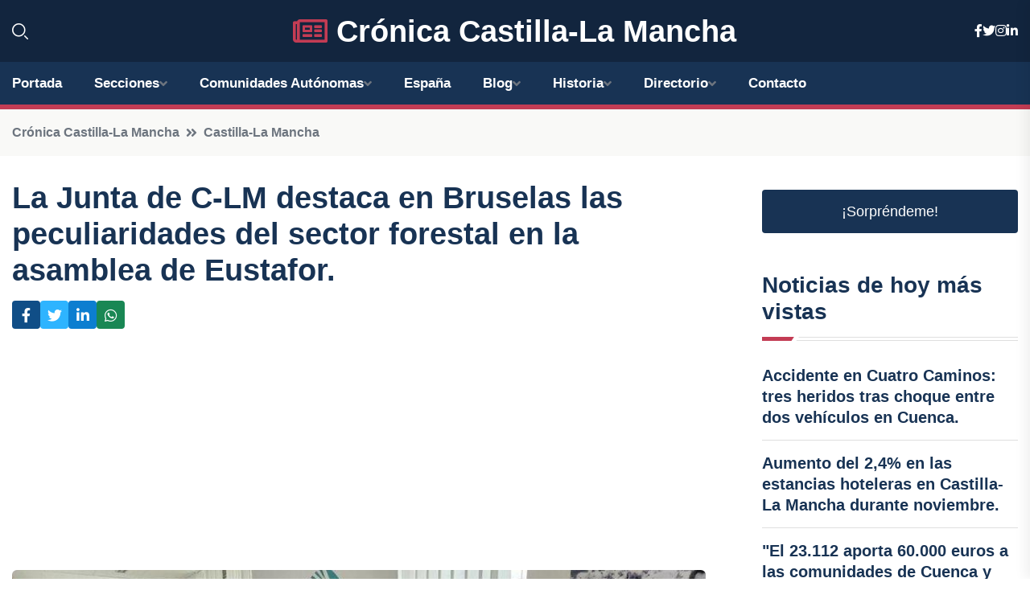

--- FILE ---
content_type: text/html; charset=UTF-8
request_url: https://cronicacastillalamancha.es/la-junta-de-c-lm-destaca-en-bruselas-las-peculiaridades-del-sector-forestal-en-la-asamblea-de-eustafor
body_size: 8308
content:


 <!DOCTYPE html>
<html lang="es">
<head>
	    <title>La Junta de C-LM destaca en Bruselas las peculiaridades del sector forestal en la asamblea de Eustafor.</title>
		<!--meta-->
		<meta charset="UTF-8">
		<meta name="viewport" content="width=device-width, initial-scale=1, maximum-scale=5">
		<base href="https://cronicacastillalamancha.es/">
		        <meta  name="description" content="TOLEDO, 10 Mar. El viceconsejero de Medio Ambiente, José Almodóvar, y la directora general de Medio Natural y Biodiversidad, Susana Jara, junto a técnicos de...">
	<!--metas-->
								
<meta property="og:type" content="article">
<meta property="og:title" content="La Junta de C-LM destaca en Bruselas las peculiaridades del sector forestal en la asamblea de Eustafor.">
<meta property="og:description" content="TOLEDO, 10 Mar. El viceconsejero de Medio Ambiente, José Almodóvar, y la directora general de Medio Natural y Biodiversidad, Susana Jara, junto a técnicos de...">
<meta property="og:url" content="https://cronicacastillalamancha.es/la-junta-de-c-lm-destaca-en-bruselas-las-peculiaridades-del-sector-forestal-en-la-asamblea-de-eustafor">
<meta property="og:site_name" content="cronicacastillalamancha.es">
<meta property="article:publisher" content="cronicacastillalamancha.es">
<meta property="article:author" content="cronicacastillalamancha.es">
<meta property="article:tag" content="Bruselas">
<meta property="article:tag" content="Biodiversidad">
<meta property="article:tag" content="Desarrollo Sostenible">
<meta property="article:published_time" content="2024-03-10T12:32:11+02:00">
<meta property="article:modified_time" content="2024-03-10T12:32:11+02:00">
<meta property="og:updated_time" content="2024-03-10T12:32:11+02:00">
<meta property="og:image" content="https://cronicacastillalamancha.es/imagen-aHR0cHM6Ly9pbWcuZXVyb3BhcHJlc3MuZXMvZm90b3dlYi9mb3Rvbm90aWNpYV8yMDI0MDMxMDExMjU0OV8xMjAwLmpwZw,,.jpg">
<meta property="og:image:secure_url" content="https://cronicacastillalamancha.es/imagen-aHR0cHM6Ly9pbWcuZXVyb3BhcHJlc3MuZXMvZm90b3dlYi9mb3Rvbm90aWNpYV8yMDI0MDMxMDExMjU0OV8xMjAwLmpwZw,,.jpg">
<meta property="og:image:width" content="1200">
<meta property="og:image:height" content="800">
<meta name="twitter:card" content="summary_large_image">
<meta name="twitter:description" content="TOLEDO, 10 Mar. El viceconsejero de Medio Ambiente, José Almodóvar, y la directora general de Medio Natural y Biodiversidad, Susana Jara, junto a técnicos de...">
<meta name="twitter:title" content="La Junta de C-LM destaca en Bruselas las peculiaridades del sector forestal en la asamblea de Eustafor.">
<meta name="twitter:site" content="cronicacastillalamancha.es">
<meta name="twitter:image" content="https://cronicacastillalamancha.es/imagen-aHR0cHM6Ly9pbWcuZXVyb3BhcHJlc3MuZXMvZm90b3dlYi9mb3Rvbm90aWNpYV8yMDI0MDMxMDExMjU0OV8xMjAwLmpwZw,,.jpg">
<meta name="twitter:creator" content="cronicacastillalamancha.es">

		<!--style-->

	

	<!--favicon-->
<link rel="apple-touch-icon" sizes="57x57" href="logos/faviconcronica/apple-icon-57x57.png">
<link rel="apple-touch-icon" sizes="60x60" href="logos/faviconcronica/apple-icon-60x60.png">
<link rel="apple-touch-icon" sizes="72x72" href="logos/faviconcronica/apple-icon-72x72.png">
<link rel="apple-touch-icon" sizes="76x76" href="logos/faviconcronica/apple-icon-76x76.png">
<link rel="apple-touch-icon" sizes="114x114" href="logos/faviconcronica/apple-icon-114x114.png">
<link rel="apple-touch-icon" sizes="120x120" href="logos/faviconcronica/apple-icon-120x120.png">
<link rel="apple-touch-icon" sizes="144x144" href="logos/faviconcronica/apple-icon-144x144.png">
<link rel="apple-touch-icon" sizes="152x152" href="logos/faviconcronica/apple-icon-152x152.png">
<link rel="apple-touch-icon" sizes="180x180" href="logos/faviconcronica/apple-icon-180x180.png">
<link rel="icon" type="image/png" sizes="192x192"  href="logos/faviconcronica/android-icon-192x192.png">
<link rel="icon" type="image/png" sizes="32x32" href="logos/faviconcronica/favicon-32x32.png">
<link rel="icon" type="image/png" sizes="96x96" href="logos/faviconcronica/favicon-96x96.png">
<link rel="icon" type="image/png" sizes="16x16" href="logos/faviconcronica/favicon-16x16.png">
<link rel="manifest" href="logos/faviconcronica/manifest.json">
<meta name="msapplication-TileColor" content="#ffffff">
<meta name="msapplication-TileImage" content="logos/faviconcronica/ms-icon-144x144.png">
<meta name="theme-color" content="#ffffff">


<link rel="stylesheet" href="assets/css/bootstrap.min.css">

        <link rel="stylesheet" href="assets/css/fontawesome-all.min.css">
        <link rel="stylesheet" href="assets/css/flaticon.css">
		<link rel="stylesheet" href="assets/css/default.css">
        <link rel="stylesheet" href="assets/css/style.css">
        <link rel="stylesheet" href="assets/css/responsive.css">

		<style>
			:root { --tg-primary-color: #C33C54}




svg {
  display: block;

  margin:-5px 0 -5px;
}



.adsbygoogle, .google-auto-placed{
  display: flex;
  justify-content: center;
  align-items: center;
  min-height: 380px;

}


@media(min-width: 500px) {
  .adsbygoogle, .google-auto-placed {
  display: flex;
  justify-content: center;
  align-items: center;
  min-height: 280px;

}
}

.adsbygoogle-noablate{
  min-height: 126px!important;
}

.column-order {
  --count: 2;
  column-count: var(--count);
  column-gap: 10%;
}

.column-order>div {
  width: 100%;
}

@media screen and (max-width: 992px) {
  .column-order {
    --count: 2;
  }
}

@media screen and (max-width: 576px) {
  .column-order {
    --count: 1;
  }
}


			</style>

<script async src="https://pagead2.googlesyndication.com/pagead/js/adsbygoogle.js?client=ca-pub-8178564232918506"
     crossorigin="anonymous"></script>
<link rel="canonical" href="https://cronicacastillalamancha.es/la-junta-de-c-lm-destaca-en-bruselas-las-peculiaridades-del-sector-forestal-en-la-asamblea-de-eustafor">

</head><script type="application/ld+json">
{
   "@context": "https://schema.org",
   "@type": "NewsArticle",
   "url": "https://cronicacastillalamancha.es/la-junta-de-c-lm-destaca-en-bruselas-las-peculiaridades-del-sector-forestal-en-la-asamblea-de-eustafor",
   "publisher":{
      "@type":"Organization",
      "name":"Crónica Castilla-La Mancha"
    
   },
   "headline": "La Junta de C-LM destaca en Bruselas las peculiaridades del sector forestal en la asamblea de Eustafor.",
   "mainEntityOfPage": "https://cronicacastillalamancha.es/la-junta-de-c-lm-destaca-en-bruselas-las-peculiaridades-del-sector-forestal-en-la-asamblea-de-eustafor",
   "articleBody": "",
   "image":[
    ""
   ],
   "datePublished":"2024-03-10T12:32:11+02:00"
}
</script>

<script type="application/ld+json">{
    "@context": "https://schema.org/",
    "@type": "CreativeWorkSeries",
    "name": "La Junta de C-LM destaca en Bruselas las peculiaridades del sector forestal en la asamblea de Eustafor.",
    "aggregateRating": {
        "@type": "AggregateRating",
        "ratingValue": "5",
        "bestRating": "5",
        "ratingCount": ""
    }}
</script>

       
                      
<body>

<!-- preloader -->
<div id="preloader">
    <div class="loader-inner">
        <div id="loader">
            <h2 id="bg-loader">Crónica Castilla-La Mancha<span>.</span></h2>
            <h2 id="fg-loader">Crónica Castilla-La Mancha<span>.</span></h2>
        </div>
    </div>
</div>
<!-- preloader-end -->



<!-- Scroll-top -->
<button class="scroll-top scroll-to-target" data-target="html">
    <i class="fas fa-angle-up"></i>
</button>
<!-- Scroll-top-end-->

<!-- header-area -->
<header class="header-style-five">
    <div id="header-fixed-height"></div>
    <div class="header-logo-area-three">
        <div class="container">
            <div class="row align-items-center">
                <div class="col-lg-2">
                    <div class="hl-left-side-three">
                                           <div class="header-search">
                            <a href="https://cronicacastillalamancha.es/la-junta-de-c-lm-destaca-en-bruselas-las-peculiaridades-del-sector-forestal-en-la-asamblea-de-eustafor#" class="search-open-btn"><i class="flaticon-search"></i></a>
                        </div>
                                            </div>
                </div>




                <div class="col-lg-8">
                    <div class="logo text-center">
                        
                    <a href="https://cronicacastillalamancha.es"><i class="far fa-newspaper" style="color: var(--tg-primary-color);"></i>&nbsp;Crónica Castilla-La Mancha</a>
                    </div>
                </div>
                <div class="col-lg-2">
                    <div class="header-top-social">
                        <ul class="list-wrap">
                            <li><a href="#"><i class="fab fa-facebook-f"></i></a></li>
                            <li><a href="#"><i class="fab fa-twitter"></i></a></li>
                            <li><a href="#"><i class="fab fa-instagram"></i></a></li>
                            <li><a href="#"><i class="fab fa-linkedin-in"></i></a></li>
                        </ul>
                    </div>
                </div>
            </div>
        </div>
    </div>
    <div id="sticky-header" class="menu-area menu-style-two menu-style-five">
        <div class="container">
            <div class="row">
                <div class="col-12">
                    <div class="menu-wrap">
                        <div class="row align-items-center">
                      
                                <div class="logo d-none">
                                    <a href="https://cronicacastillalamancha.es">Crónica Castilla-La Mancha</a>
                                </div>
                                <div class="navbar-wrap main-menu d-none d-lg-flex">
                                    <ul class="navigation">
                               
                    
                                    <li><a href="https://cronicacastillalamancha.es">Portada</a></li>
          
              
       
              
                        <li class="menu-item-has-children"><a href="https://cronicacastillalamancha.es/la-junta-de-c-lm-destaca-en-bruselas-las-peculiaridades-del-sector-forestal-en-la-asamblea-de-eustafor#">Secciones</a>
                        <ul class="sub-menu">
                          <li><a href="albacete">Albacete</a></li>
    <li><a href="ciudad-real">Ciudad Real</a></li>
    <li><a href="cuenca">Cuenca</a></li>
    <li><a href="toledo">Toledo</a></li>
    <li><a href="guadalajara">Guadalajara</a></li>
                                 </ul>
                    
                </li>
         

                                        
                                            <li class="menu-item-has-children"><a href="https://cronicacastillalamancha.es/la-junta-de-c-lm-destaca-en-bruselas-las-peculiaridades-del-sector-forestal-en-la-asamblea-de-eustafor#">Comunidades Autónomas</a>
                        <ul class="sub-menu">
                             <li><a  href="https://cronicaespaña.es">España</a></li>
                 <li><a  href="https://cronicaandalucia.es">Andalucía</a></li>
                 <li><a  href="https://cronicaaragon.es">Aragón</a></li>
                 <li><a  href="https://cronicaasturias.es">Asturias</a></li>
                 <li><a  href="https://cronicabaleares.es">Baleares</a></li>
                 <li><a  href="https://cronicacanarias.es">Canarias</a></li>
                 <li><a  href="https://cronicacantabria.es">Cantabria</a></li>
                 <li><a  href="https://cronicacastillalamancha.es">Castilla La-Mancha</a></li>
                 <li><a  href="https://cronicacastillayleon.es">Castilla y León</a></li>
                 <li><a  href="https://cronicacataluna.es">Cataluña</a></li>
                 <li><a  href="https://cronicaextremadura.es">Extremadura</a></li>
                 <li><a  href="https://cronicagalicia.es">Galicia</a></li>
                 <li><a  href="https://cronicalarioja.es">La Rioja</a></li>
                 <li><a  href="https://cronicamadrid.es">Madrid</a></li>
                 <li><a  href="https://cronicamurcia.es">Murcia</a></li>
                 <li><a  href="https://cronicanavarra.es">Navarra</a></li>
                 <li><a  href="https://cronicapaisvasco.es">País Vasco</a></li>
                 <li><a  href="https://cronicavalencia.es">Comunidad Valenciana</a></li>
                               </ul>
                    
                </li>
                
                                        <li><a href="https://24hespaña.es">España</a></li>
            
            <li class="menu-item-has-children"><a href="https://cronicacastillalamancha.es/blog">Blog</a>
            <ul class="sub-menu">
            
                            <li><a href="blog">Portada</a></li>

    <li><a href="blog/politica">Política</a></li>
    
    <li><a href="blog/economia">Economía</a></li>
    
    <li><a href="blog/cultura">Cultura</a></li>
    
    <li><a href="blog/deportes">Deportes</a></li>
    
    <li><a href="blog/turismo">Turismo</a></li>
    
    <li><a href="blog/tecnologia">Tecnología</a></li>
    
    <li><a href="blog/historia">Historia</a></li>
    
    <li><a href="blog/medio-ambiente">Medio ambiente</a></li>
    
    <li><a href="blog/gastronomia">Gastronomía</a></li>
    
    <li><a href="blog/eventos">Eventos</a></li>
    
    <li><a href="blog/educacion">Educación</a></li>
    
    <li><a href="blog/salud">Salud</a></li>
    
    <li><a href="blog/sociedad">Sociedad</a></li>
    
    <li><a href="blog/agricultura">Agricultura</a></li>
    
    <li><a href="blog/patrimonio">Patrimonio</a></li>
                        
                </ul>
                        </li>

                        <li class="menu-item-has-children"><a href="https://cronicacastillalamancha.es/historia">Historia</a>
            <ul class="sub-menu">
                        
    <li><a href="historia/prehistoria">Prehistoria</a></li>
    
    <li><a href="historia/edad-antigua">Edad Antigua</a></li>
    
    <li><a href="historia/edad-media">Edad Media</a></li>
    
    <li><a href="historia/reconquista-y-formacion-de-castilla">Reconquista y formación de Castilla</a></li>
    
    <li><a href="historia/reinado-de-los-reyes-catolicos">Reinado de los Reyes Católicos</a></li>
    
    <li><a href="historia/siglo-de-oro-y-la-cultura-en-la-region">Siglo de Oro y la cultura en la región</a></li>
    
    <li><a href="historia/independencia-de-espana-y-periodo-contemporaneo">Independencia de España y periodo contemporáneo</a></li>
    </ul></li>


<li class="menu-item-has-children"><a href="https://cronicacastillalamancha.es/la-junta-de-c-lm-destaca-en-bruselas-las-peculiaridades-del-sector-forestal-en-la-asamblea-de-eustafor#">Directorio</a>
                        <ul class="sub-menu">
                          <li><a href="https://cronicacastillalamancha.es/directorio/albacete">Empresas de Albacete</a></li>
    <li><a href="https://cronicacastillalamancha.es/directorio/ciudad-real">Empresas de Ciudad Real</a></li>
    <li><a href="https://cronicacastillalamancha.es/directorio/cuenca">Empresas de Cuenca</a></li>
    <li><a href="https://cronicacastillalamancha.es/directorio/toledo">Empresas de Toledo</a></li>
    <li><a href="https://cronicacastillalamancha.es/directorio/guadalajara">Empresas de Guadalajara</a></li>
          
                       </ul>
                    
                </li>



                                        <li><a href="https://cronicacastillalamancha.es/contacto">Contacto</a></li>
                                    </ul>
                                </div>
                    
                        </div>
                        <div class="mobile-nav-toggler"><i class="fas fa-bars"></i></div>
                    </div>

                    <!-- Mobile Menu  -->
                    <div class="mobile-menu" style="height: 100% !important;">
                        <nav class="menu-box">
                            <div class="close-btn"><i class="fas fa-times"></i></div>
                            <div class="nav-logo">
                               
                            </div>
                            <div class="nav-logo d-none">
                       
                            </div>
                            <div class="mobile-search">
                                <form action="#">
                                    <input type="text" placeholder="Search here...">
                                    <button><i class="flaticon-search"></i></button>
                                </form>
                            </div>
                            <div class="menu-outer">
                                <!--Here Menu Will Come Automatically Via Javascript / Same Menu as in Header-->
                            </div>
                            <div class="social-links">
                                <ul class="clearfix list-wrap">
                                    <li><a href="#"><i class="fab fa-facebook-f"></i></a></li>
                                    <li><a href="#"><i class="fab fa-twitter"></i></a></li>
                                    <li><a href="#"><i class="fab fa-instagram"></i></a></li>
                                    <li><a href="#"><i class="fab fa-linkedin-in"></i></a></li>
                                    <li><a href="#"><i class="fab fa-youtube"></i></a></li>
                                </ul>
                            </div>
                        </nav>
                    </div>
                    <div class="menu-backdrop"></div>
                    <!-- End Mobile Menu -->
                   
                </div>
            </div>
        </div>

    </div>
   
    <!-- header-search -->
    <div class="search__popup">
        <div class="container">
            <div class="row">
                <div class="col-12">
                    <div class="search__wrapper">
                        <div class="search__close">
                            <button type="button" class="search-close-btn">
                                <svg width="18" height="18" viewBox="0 0 18 18" fill="none" xmlns="http://www.w3.org/2000/svg">
                                    <path d="M17 1L1 17" stroke="currentColor" stroke-width="1.5" stroke-linecap="round" stroke-linejoin="round"></path>
                                    <path d="M1 1L17 17" stroke="currentColor" stroke-width="1.5" stroke-linecap="round" stroke-linejoin="round"></path>
                                </svg>
                            </button>
                        </div>
                        <div class="search__form">
                            <form method="get" action="search.php">
                                <div class="search__input">
                                    <input class="search-input-field" type="text" name="q" value="" placeholder="Realiza tu búsqueda...">
                                    <input type="hidden" id="lang" name="lang" value="es">
                                    <span class="search-focus-border"></span>
                                    <button>
                                        <svg width="20" height="20" viewBox="0 0 20 20" fill="none" xmlns="http://www.w3.org/2000/svg">
                                            <path d="M9.55 18.1C14.272 18.1 18.1 14.272 18.1 9.55C18.1 4.82797 14.272 1 9.55 1C4.82797 1 1 4.82797 1 9.55C1 14.272 4.82797 18.1 9.55 18.1Z" stroke="currentColor" stroke-width="1.5" stroke-linecap="round" stroke-linejoin="round"></path>
                                            <path d="M19.0002 19.0002L17.2002 17.2002" stroke="currentColor" stroke-width="1.5" stroke-linecap="round" stroke-linejoin="round"></path>
                                        </svg>
                                    </button>
                                </div>
                            </form>
                        </div>
                    </div>
                </div>
            </div>
        </div>
    </div>
    <div class="search-popup-overlay"></div>
    <!-- header-search-end -->

  
</header>
<!-- header-area-end -->


      <main class="fix">
    <div class="breadcrumb-area">
                <div class="container">
                    <div class="row">
                        <div class="col-lg-12">
                            <div class="breadcrumb-content">
                                <nav aria-label="breadcrumb">
                                    <ol class="breadcrumb">
                                        <li class="breadcrumb-item"><a href="./">Crónica Castilla-La Mancha</a></li>
                                        <li class="breadcrumb-item" aria-current="page"><a href="castilla-la-mancha">Castilla-La Mancha</a></li>
                                    </ol>
                                </nav>
                            </div>
                        </div>
                    </div>
                </div>
            </div>
      
            <section class="blog-details-area pt-30 pb-60">
                <div class="container">
                    <div class="author-inner-wrap">
                        <div class="row justify-content-center">
                            <div class="col-70">
                                <div class="blog-details-wrap">
                                    <div class="blog-details-content">
                                        <div class="blog-details-content-top">
                                            <h1 class="title">La Junta de C-LM destaca en Bruselas las peculiaridades del sector forestal en la asamblea de Eustafor.</h1>
                                            <div class="bd-content-inner">
                                            



   





                                                <div class="blog-details-social">
                                                    <ul class="list-wrap">
                                                        <li>    <a aria-label="Compartir en Facebook" href="https://www.facebook.com/sharer.php?u=https://cronicacastillalamancha.es/la-junta-de-c-lm-destaca-en-bruselas-las-peculiaridades-del-sector-forestal-en-la-asamblea-de-eustafor">
<i class="fab fa-facebook-f"></i></a></li>
                                                        <li>    <a aria-label="Compartir en Twitter" href="https://twitter.com/share?text=La Junta de C-LM destaca en Bruselas las peculiaridades del sector forestal en la asamblea de Eustafor.&url=https://cronicacastillalamancha.es/la-junta-de-c-lm-destaca-en-bruselas-las-peculiaridades-del-sector-forestal-en-la-asamblea-de-eustafor&hashtags=Bruselas,Biodiversidad,DesarrolloSostenible">
<i class="fab fa-twitter"></i></a></li>
                                                        <li>    <a aria-label="Compartir en LinkedIn" href="https://www.linkedin.com/shareArticle?mini=true&url=https://cronicacastillalamancha.es/la-junta-de-c-lm-destaca-en-bruselas-las-peculiaridades-del-sector-forestal-en-la-asamblea-de-eustafor&title=La Junta de C-LM destaca en Bruselas las peculiaridades del sector forestal en la asamblea de Eustafor.&source=Crónica Castilla-La Mancha">
<i class="fab fa-linkedin-in"></i></a></li>
                                                        <li>    <a aria-label="Compartir en Whatsapp" href="whatsapp://send?&text=La Junta de C-LM destaca en Bruselas las peculiaridades del sector forestal en la asamblea de Eustafor. https://cronicacastillalamancha.es/la-junta-de-c-lm-destaca-en-bruselas-las-peculiaridades-del-sector-forestal-en-la-asamblea-de-eustafor" data-action="share/whatsapp/share">
<i class="fab fa-whatsapp"></i></a></li>
                                                      
                                                    </ul>
                                                </div>
                                            </div>
                                        </div>

                                        <!-- horizontal adaptable -->
<ins class="adsbygoogle"
     style="display:block"
     data-ad-client="ca-pub-8178564232918506"
     data-ad-slot="5316597285"
     data-ad-format="inline"
     data-full-width-responsive="false"></ins>
<script>
     (adsbygoogle = window.adsbygoogle || []).push({});
</script>
                                         
                                            
                                            <div class="blog-details-thumb">
                                            <img src="https://cronicacastillalamancha.es/imagen-aHR0cHM6Ly9pbWcuZXVyb3BhcHJlc3MuZXMvZm90b3dlYi9mb3Rvbm90aWNpYV8yMDI0MDMxMDExMjU0OV84MDAuanBn.webp" width="800" height="451" alt="La Junta de C-LM destaca en Bruselas las peculiaridades del sector forestal en la asamblea de Eustafor.">
                                        </div>

                                         
                
            <p>TOLEDO, 10 Mar. </p><p>El viceconsejero de Medio Ambiente, José Almodóvar, y la directora general de Medio Natural y Biodiversidad, Susana Jara, junto a técnicos de la Consejería de Desarrollo Sostenible, han participado en Bruselas en la Asamblea anual de Eustafor, la Asociación Europea de Administraciones y Empresas Forestales de la que Castilla-La Mancha es miembro desde el año 2021.</p><p>Durante la misma han puesto de manifiesto que "las singularidades del ámbito forestal mediterráneo, típico de regiones como Castilla-La Mancha, deben de ser tenidas en cuenta durante los desarrollos legislativos que se impulsan desde Bruselas, puesto que tienen una gran incidencia en el sector", según ha informado la Junta mediante nota de prensa.</p><p>En este sentido, Almodóvar ha destacado que la participación de Castilla-La Mancha en estos foros "es fundamental para el futuro forestal de la región, puesto que son el centro de la toma de decisiones". Al respecto, ha señalado que, "en estas reuniones se analizan decisiones tan importantes para el sector como los marcos normativos que se aplicaran dentro de la Unión Europea y de sus Estados miembros y nosotros tenemos que estar presentes para sacar el máximo partido para la región", ha dicho.</p><p>A lo largo de estos encuentros se ha analizado el plan estratégico y las acciones a desarrollar por parte de Eustafor durante 2024, además de celebrarse una jornada específica para tratar la aplicación del reglamento de lucha contra la deforestación (EUDR), el cual afecta directamente al sector forestal de toda la Unión Europea. También se ha analizado el reglamento de monitorización forestal, actualmente en tramitación.</p><p>Según ha recordado el viceconsejero, el 48 por ciento del total de la superficie de Castilla-La Mancha, prácticamente la mitad del territorio es superficie forestal (3.807.561,38 de hectáreas); por lo tanto, "impulsar la gestión forestal sostenible es una prioridad para el Ejecutivo de García-Page".</p><p>Igualmente, Almodóvar ha añadido que se realiza "con diferentes actuaciones encaminadas a la protección y conservación de nuestras masas forestales a través de tratamientos silvícolas con diferentes líneas de ayudas; reactivando las mesas sectoriales como la del corcho, la madera o la resina; o certificando bajo estándares de calidad como FSC más 160.000 ha de nuestros Montes de Utilidad Pública".</p><p>"Toda una batería de medidas y recursos con los que dinamizamos socioeconómicamente las áreas rurales que están bajo la influencia de nuestros montes y bosques, que nos permiten asentar población, a la vez que contribuimos a dinamizar el sector", ha finalizado.</p>
                                       <div class="blog-details-bottom">
                                            <div class="row align-items-center">
                                                   
                                                    <div class="post-tags">
                                                        <h5 class="title">Tags:</h5>
                                                        <ul class="list-wrap">
                                                                               <li> <a href="tag/Bruselas">Bruselas</a></li>
                   
                                   
                   
                   
                                   
                                                                  <li> <a href="tag/Biodiversidad">Biodiversidad</a></li>
                   
                                   
                   
                   
                                   
                                                                  <li> <a href="tag/Desarrollo-Sostenible">Desarrollo Sostenible</a></li>
                   
                                   
                   
                   
                                   
                                                              </ul>
                                       
                   </div>
                                      <div class="blog-details-bottom">
                   <div class="post-tags">
                                                        <h5 class="title">Categoría:</h5>
                                                        <ul class="list-wrap">
                                                
                   
                   <li><a  href="castilla-la-mancha">Castilla-La Mancha</a></li>

                   </ul>
                                       
               

                  
                                                        
                                                       
                                                    </div>
                                                </div>
                                                
                                            </div>
                                        </div>
                                    </div>
                                    </div>
                            </div>
                            <div class="col-30">
                                <div class="sidebar-wrap">
                                    <div class="sidebar-widget sidebar-widget-two">
                                    
<a class="btn btn-lg  d-block mb-5" role="button" href="rand.php" style="text-align: center;">¡Sorpréndeme!</a>

<div class="widget-title mb-30"><h6 class="title">Noticias de hoy más vistas</h6>
    <div class="section-title-line"></div>
</div>
                                        <div class="hot-post-wrap">


                                        


	        <div class="stories-post">

		
<div class="hot-post-item">
                                                <div class="hot-post-content">
    <h4 class="post-title"><a href="accidente-en-cuatro-caminos-tres-heridos-tras-choque-entre-dos-vehiculos-en-cuenca">Accidente en Cuatro Caminos: tres heridos tras choque entre dos vehículos en Cuenca.</a></h4>
                                                </div>
                                            </div>
  
        </div>
       


							

		        <div class="stories-post">

		
<div class="hot-post-item">
                                                <div class="hot-post-content">
    <h4 class="post-title"><a href="aumento-del-24-en-las-estancias-hoteleras-en-castilla-la-mancha-durante-noviembre">Aumento del 2,4% en las estancias hoteleras en Castilla-La Mancha durante noviembre.</a></h4>
                                                </div>
                                            </div>
  
        </div>
       


							

		        <div class="stories-post">

		
<div class="hot-post-item">
                                                <div class="hot-post-content">
    <h4 class="post-title"><a href="el-23112-aporta-60000-euros-a-las-comunidades-de-cuenca-y-campo-de-criptana">"El 23.112 aporta 60.000 euros a las comunidades de Cuenca y Campo de Criptana"</a></h4>
                                                </div>
                                            </div>
  
        </div>
       


							

		        <div class="stories-post">

		
<div class="hot-post-item">
                                                <div class="hot-post-content">
    <h4 class="post-title"><a href="60649-aporta-60000-euros-a-cuenca-y-otros-60000-a-toledo">"60.649 aporta 60.000 euros a Cuenca y otros 60.000 a Toledo."</a></h4>
                                                </div>
                                            </div>
  
        </div>
       


							

		        <div class="stories-post">

		
<div class="hot-post-item">
                                                <div class="hot-post-content">
    <h4 class="post-title"><a href="un-quinto-premio-de-72000-euros-del-77715-llega-a-guadalajara">Un quinto premio de 72.000 euros del 77.715 llega a Guadalajara.</a></h4>
                                                </div>
                                            </div>
  
        </div>
       


							

		        <div class="stories-post">

		
<div class="hot-post-item">
                                                <div class="hot-post-content">
    <h4 class="post-title"><a href="padilla-apoya-a-page-como-lider-tras-su-nombramiento-como-ministra-es-el-unico-con-mayoria-absoluta">Padilla apoya a Page como líder tras su nombramiento como ministra: "Es el único con mayoría absoluta".</a></h4>
                                                </div>
                                            </div>
  
        </div>
       


							

		        <div class="stories-post">

		
<div class="hot-post-item">
                                                <div class="hot-post-content">
    <h4 class="post-title"><a href="guadalajara-celebra-una-navidad-unida-con-una-gran-fiesta-para-los-reyes-magos-y-cantajuego">Guadalajara celebra una Navidad unida con una gran fiesta para los Reyes Magos y Cantajuego.</a></h4>
                                                </div>
                                            </div>
  
        </div>
       


							

		        <div class="stories-post">

		
<div class="hot-post-item">
                                                <div class="hot-post-content">
    <h4 class="post-title"><a href="las-carreteras-de-albacete-permanecen-abiertas-a-pesar-de-la-nevada">Las carreteras de Albacete permanecen abiertas a pesar de la nevada.</a></h4>
                                                </div>
                                            </div>
  
        </div>
       


							

				
         
   
		
         
 
<!-- vertical adaptable -->
<ins class="adsbygoogle"
     style="display:block"
     data-ad-client="ca-pub-8178564232918506"
     data-ad-slot="5320019560"
     data-ad-format="inline"
     data-full-width-responsive="false"></ins>
<script>
     (adsbygoogle = window.adsbygoogle || []).push({});
</script>     
  
            
 </div>
                                    </div>
                                    
                                    <div class="sidebar-widget sidebar-widget-two">
                                        <div class="sidebar-newsletter">
                                            <div class="icon"><i class="flaticon-envelope"></i></div>
                                            <h4 class="title">Newsletter</h4>
                                            <p>Entérate de las últimas noticias cómodamente desde tu mail.</p>
                                            <div class="sidebar-newsletter-form-two">
                                                <form method="post" action="newsletter">
                                                    <div class="form-grp">
                                                        <input type="text" id="nombre" name="nombre" placeholder="Escribe tu Nombre" required>
                                                        <input type="email" id="email" name="email" placeholder="Escribe tu e-mail" class="mt-2" required>
                                                        <button type="submit" class="btn">Suscríbete</button>
                                                    </div>
                                                    <div class="form-check">
                                                        <input type="checkbox" class="form-check-input" id="checkbox" required>
                                                        <label for="checkbox">Estoy de acuerdo con los términos y condiciones</label>
                                      
                                                        <input type="text" class="form-control" id="foo" name="foo" style="display: none;">

                                                    </div>
                                                </form>
                                            </div>
                                        </div>
                                    </div>    

                                                  
                                </div>
                            </div>
                        </div>
                    </div>
                </div>
            </section>    


     

     
   
    
        </div>  </div>  </div>
      
        
        

                    <!-- newsletter-area -->
            <section class="newsletter-area-three">
                <div class="container">
                    <div class="row">
                        <div class="col-lg-12">
                            <div class="newsletter-wrap-three">
                                <div class="newsletter-content">
                                    <h2 class="title">Suscríbete a nuestro Newsletter</h2>
                                </div>
                                <div class="newsletter-form">
                                <form method="post" action="./newsletter">
                                        <div class="form-grp">
                                        <input type="text" name="nombre" placeholder="Nombre" required>
                                        </div>
                                        <div class="form-grp">
                                        <input type="email" name="email" placeholder="E-mail"  required>
                                        </div>
                                        <input type="text" class="form-control" name="foo" style="display: none;">
                                        <button type="submit" class="btn">Enviar</button>
                                    </form>
                                </div>
                                <div class="newsletter-social">
                                    <h4 class="title">Síguenos:</h4>
                                    <ul class="list-wrap">
                                        <li><a href="#"><i class="fab fa-facebook-f"></i></a></li>
                                        <li><a href="#"><i class="fab fa-twitter"></i></a></li>
                                        <li><a href="#"><i class="fab fa-instagram"></i></a></li>
                                        <li><a href="#"><i class="fab fa-linkedin-in"></i></a></li>
                                    </ul>
                                </div>
                            </div>
                        </div>
                    </div>
                </div>
            </section>
            <!-- newsletter-area-end -->

        </main>
        <!-- main-area-end -->


        <!-- footer-area -->
        <footer>
            <div class="footer-area">
                <div class="footer-top">
                    <div class="container">
                        <div class="row">
                            <div class="col-lg-6 col-md-7">
                                <div class="footer-widget">
                                <h4 class="fw-title">Crónica Castilla-La Mancha</h4>
                                    <div class="footer-content">
                                    </div>
                                </div>
                            </div>
      
                            <div class="col-lg-6 col-md-4 col-sm-6">
                                <div class="footer-widget">
                                    <h4 class="fw-title">Legal</h4>
                                    <div class="footer-link-wrap">
                                        <ul class="list-wrap">
                                        <li><a href="aviso-legal.html">Aviso Legal</a></li>
        <li><a href="politica-de-cookies.html">Política de Cookies</a></li>
        <li><a href="politica-de-privacidad.html">Política de Privacidad</a></li>
        <li><a href="contacto">Contacto</a></li>
                                        </ul>
                                    </div>
                                </div>
                            </div>
                         
                        </div>
                    </div>
                </div>
                <div class="footer-bottom">
                    <div class="container">
                        <div class="row">
                            <div class="col-md-9">
                                <div class="footer-bottom-menu">
                                    <ul class="list-wrap">

                

        <li><a rel="nofollow noopener noreferrer" href="privacy" target="_blank">Privacy policy</a> </li>  
        <li><a href="https://agentetutor.ai/" target="_blank">Agente tutor</a> </li>  

                                   
                                    </ul>
                                </div>
                            </div>
                            <div class="col-md-3">
                                <div class="copyright-text">
                                    <p>Copyright &copy; 2025 Crónica Castilla-La Mancha</p>
                                </div>
                            </div>
                        </div>
                    </div>
                </div>
            </div>
        </footer>


   
    




    <script src="assets/js/vendor/jquery-3.6.0.min.js"></script>
        <script src="assets/js/bootstrap.min.js"></script>





        <script src="assets/js/main.js"></script>






  <script defer src="https://static.cloudflareinsights.com/beacon.min.js/vcd15cbe7772f49c399c6a5babf22c1241717689176015" integrity="sha512-ZpsOmlRQV6y907TI0dKBHq9Md29nnaEIPlkf84rnaERnq6zvWvPUqr2ft8M1aS28oN72PdrCzSjY4U6VaAw1EQ==" data-cf-beacon='{"version":"2024.11.0","token":"deb4924c23604ab6a807cdde2e2a516b","r":1,"server_timing":{"name":{"cfCacheStatus":true,"cfEdge":true,"cfExtPri":true,"cfL4":true,"cfOrigin":true,"cfSpeedBrain":true},"location_startswith":null}}' crossorigin="anonymous"></script>
</body>




</html>

--- FILE ---
content_type: text/html; charset=utf-8
request_url: https://www.google.com/recaptcha/api2/aframe
body_size: 268
content:
<!DOCTYPE HTML><html><head><meta http-equiv="content-type" content="text/html; charset=UTF-8"></head><body><script nonce="g7TjaTDjw3V6G1HunihyYQ">/** Anti-fraud and anti-abuse applications only. See google.com/recaptcha */ try{var clients={'sodar':'https://pagead2.googlesyndication.com/pagead/sodar?'};window.addEventListener("message",function(a){try{if(a.source===window.parent){var b=JSON.parse(a.data);var c=clients[b['id']];if(c){var d=document.createElement('img');d.src=c+b['params']+'&rc='+(localStorage.getItem("rc::a")?sessionStorage.getItem("rc::b"):"");window.document.body.appendChild(d);sessionStorage.setItem("rc::e",parseInt(sessionStorage.getItem("rc::e")||0)+1);localStorage.setItem("rc::h",'1769421984815');}}}catch(b){}});window.parent.postMessage("_grecaptcha_ready", "*");}catch(b){}</script></body></html>